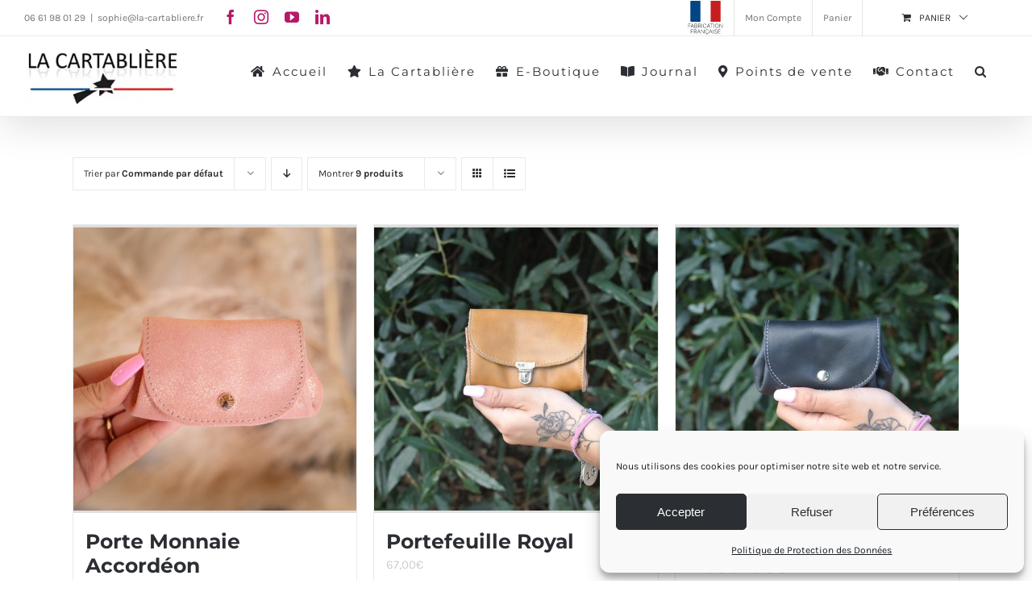

--- FILE ---
content_type: text/javascript; charset=utf-8
request_url: https://lacartabliere.fr/wp-content/themes/LaCartabliere/js/custom.js?ver=6.8.3
body_size: 647
content:
jQuery(document).ready(function($) {
    //$('.fusion-header-wrapper .fusion-alignleft').append('<div class="fusion-social-networks-wrapper"><a class="fusion-social-network-icon fusion-tooltip fusion-facebook awb-icon-facebook" style="color:#b71868;font-size:18px;width:18px;background-color:var(--awb-color1);border-color:var(--awb-color1);border-radius:30px;" data-placement="top" data-title="Facebook" data-toggle="tooltip" title="" aria-label="facebook" target="_blank" rel="noopener noreferrer" href="https://www.facebook.com/LaCartabliere" data-original-title="Facebook"></a><a class="fusion-social-network-icon fusion-tooltip fusion-instagram awb-icon-instagram" style="color:#b71868;font-size:18px;width:18px;background-color:var(--awb-color1);border-color:var(--awb-color1);border-radius:30px;" data-placement="top" data-title="Instagram" data-toggle="tooltip" title="" aria-label="instagram" target="_blank" rel="noopener noreferrer" href="https://www.instagram.com/lacartabliere/" data-original-title="Instagram"></a><a class="fusion-social-network-icon fusion-tooltip fusion-youtube awb-icon-youtube" style="color:#b71868;font-size:18px;width:18px;background-color:var(--awb-color1);border-color:var(--awb-color1);border-radius:30px;" data-placement="top" data-title="YouTube" data-toggle="tooltip" title="" aria-label="youtube" target="_blank" rel="noopener noreferrer" href="https://www.youtube.com/channel/UCpHBSX1qgP_sjkSTch4y87A" data-original-title="YouTube"></a><a class="fusion-social-network-icon fusion-tooltip fusion-linkedin awb-icon-linkedin" style="color:#b71868;font-size:18px;width:18px;background-color:var(--awb-color1);border-color:var(--awb-color1);border-radius:30px;" data-placement="top" data-title="LinkedIn" data-toggle="tooltip" title="" aria-label="linkedin" target="_blank" rel="noopener noreferrer" href="https://www.linkedin.com/company/la-cartabliere/about/" data-original-title="LinkedIn"></a></div>');
    $('.fusion-header-wrapper .fusion-alignleft').append('<div class="fusion-social-links fusion-social-links-1" style="--awb-margin-top:20px;--awb-margin-right:0px;--awb-margin-bottom:0px;--awb-margin-left:0px;--awb-alignment:center;--awb-box-border-top:1px;--awb-box-border-right:1px;--awb-box-border-bottom:1px;--awb-box-border-left:1px;--awb-box-padding-top:10px;--awb-box-padding-right:10px;--awb-box-padding-bottom:10px;--awb-box-padding-left:10px;--awb-icon-colors-hover:var(--awb-color8);--awb-box-colors-hover:var(--awb-color1);--awb-box-border-color:var(--awb-color8);--awb-box-border-color-hover:var(--awb-color8);"><div class="fusion-social-networks boxed-icons color-type-custom"><div class="fusion-social-networks-wrapper"><a class="fusion-social-network-icon fusion-tooltip fusion-facebook awb-icon-facebook" style="color:#b71868;font-size:18px;width:18px;background-color:var(--awb-color1);border-color:var(--awb-color1);border-radius:30px;" data-placement="top" data-title="Facebook" data-toggle="tooltip" title="" aria-label="facebook" target="_blank" rel="noopener noreferrer" href="https://www.facebook.com/LaCartabliere" data-original-title="Facebook"></a><a class="fusion-social-network-icon fusion-tooltip fusion-instagram awb-icon-instagram" style="color:#b71868;font-size:18px;width:18px;background-color:var(--awb-color1);border-color:var(--awb-color1);border-radius:30px;" data-placement="top" data-title="Instagram" data-toggle="tooltip" title="" aria-label="instagram" target="_blank" rel="noopener noreferrer" href="https://www.instagram.com/lacartabliere/" data-original-title="Instagram"></a><a class="fusion-social-network-icon fusion-tooltip fusion-youtube awb-icon-youtube" style="color:#b71868;font-size:18px;width:18px;background-color:var(--awb-color1);border-color:var(--awb-color1);border-radius:30px;" data-placement="top" data-title="YouTube" data-toggle="tooltip" title="" aria-label="youtube" target="_blank" rel="noopener noreferrer" href="https://www.youtube.com/channel/UCpHBSX1qgP_sjkSTch4y87A" data-original-title="YouTube"></a><a class="fusion-social-network-icon fusion-tooltip fusion-linkedin awb-icon-linkedin" style="color:#b71868;font-size:18px;width:18px;background-color:var(--awb-color1);border-color:var(--awb-color1);border-radius:30px;" data-placement="top" data-title="LinkedIn" data-toggle="tooltip" title="" aria-label="linkedin" target="_blank" rel="noopener noreferrer" href="https://www.linkedin.com/company/la-cartabliere/about/" data-original-title="LinkedIn"></a></div></div></div>');
});

--- FILE ---
content_type: image/svg+xml
request_url: https://lacartabliere.fr/wp-content/uploads/2024/04/fabrication-fr.svg
body_size: 2086
content:
<?xml version="1.0" encoding="UTF-8"?>
<svg xmlns="http://www.w3.org/2000/svg" id="Calque_1" data-name="Calque 1" viewBox="0 0 44 44">
  <defs>
    <style>
      .cls-1 {
        fill: #c81d20;
      }

      .cls-1, .cls-2, .cls-3, .cls-4 {
        stroke-width: 0px;
      }

      .cls-2 {
        fill: #2b2e32;
      }

      .cls-3 {
        fill: #004585;
      }

      .cls-4 {
        fill: #fff;
      }
    </style>
  </defs>
  <g>
    <path class="cls-1" d="M28.25,1h11.5c.55,0,1,.45,1,1v24.04c0,.55-.45,1-1,1h-11.5V1h0Z"></path>
    <rect class="cls-4" x="15.75" y="1" width="12.5" height="26.04"></rect>
    <path class="cls-3" d="M4.25,1h11.5v26.04H4.25c-.55,0-1-.45-1-1V2c0-.55.45-1,1-1Z"></path>
  </g>
  <g>
    <path class="cls-2" d="M.63,34.49v-5.01h2.9v.41H1.09v1.89h2.22v.41H1.09v2.3h-.46Z"></path>
    <path class="cls-2" d="M4.05,34.49h-.48l1.82-5.01h.49l1.82,5.01h-.48l-1.57-4.42h-.03l-1.57,4.42ZM4.4,32.57h2.49v.41h-2.49v-.41Z"></path>
    <path class="cls-2" d="M8.57,34.49v-5.01h1.69c.33,0,.6.06.82.17.22.11.38.27.49.47.11.2.16.42.16.67,0,.21-.03.39-.1.54s-.17.27-.29.36c-.12.09-.26.16-.4.2v.04c.16.01.32.07.47.17.15.1.28.24.37.43.1.18.15.4.15.66s-.06.48-.17.68c-.11.2-.28.35-.52.47-.23.11-.53.17-.89.17h-1.78ZM9.02,31.74h1.28c.2,0,.37-.04.52-.12.15-.08.26-.19.35-.34.08-.14.12-.31.12-.49,0-.27-.09-.48-.26-.65s-.43-.25-.77-.25h-1.23v1.85ZM9.02,34.08h1.33c.39,0,.67-.09.86-.26.19-.17.28-.39.28-.65,0-.19-.05-.36-.14-.52-.09-.15-.22-.28-.39-.37-.17-.09-.36-.14-.59-.14h-1.35v1.93Z"></path>
    <path class="cls-2" d="M13.03,34.49v-5.01h1.62c.36,0,.65.06.89.19s.42.31.54.53c.12.23.18.48.18.78s-.06.55-.18.77c-.12.22-.3.4-.54.52-.24.13-.53.19-.89.19h-1.38v-.42h1.37c.26,0,.48-.04.65-.13.17-.09.3-.21.39-.37.09-.16.13-.35.13-.57s-.04-.41-.13-.57c-.09-.16-.22-.29-.39-.38-.17-.09-.39-.13-.66-.13h-1.15v4.6h-.46ZM15.24,32.22l1.23,2.26h-.53l-1.22-2.26h.52Z"></path>
    <path class="cls-2" d="M17.83,29.47v5.01h-.46v-5.01h.46Z"></path>
    <path class="cls-2" d="M23.09,31.04h-.46c-.03-.17-.1-.33-.18-.48-.09-.15-.2-.27-.33-.38s-.29-.19-.45-.25-.35-.09-.55-.09c-.32,0-.61.08-.87.25-.26.17-.47.41-.62.73-.16.32-.23.71-.23,1.17s.08.86.23,1.18c.16.32.36.56.62.72.26.16.55.25.87.25.2,0,.38-.03.55-.09.17-.06.32-.15.45-.25.13-.11.24-.24.33-.38.09-.15.15-.31.18-.48h.46c-.04.23-.12.44-.23.64-.11.2-.25.37-.43.52s-.37.26-.59.35-.47.13-.74.13c-.42,0-.79-.11-1.12-.32s-.58-.51-.77-.89-.28-.84-.28-1.36.09-.98.28-1.36c.19-.38.44-.68.77-.89s.7-.32,1.12-.32c.27,0,.51.04.74.12s.42.2.59.35c.17.15.31.32.43.52.11.2.19.41.23.64Z"></path>
    <path class="cls-2" d="M24.18,34.49h-.48l1.82-5.01h.49l1.82,5.01h-.48l-1.57-4.42h-.03l-1.57,4.42ZM24.52,32.57h2.49v.41h-2.49v-.41Z"></path>
    <path class="cls-2" d="M27.8,29.89v-.41h3.63v.41h-1.59v4.6h-.46v-4.6h-1.59Z"></path>
    <path class="cls-2" d="M32.92,29.47v5.01h-.46v-5.01h.46Z"></path>
    <path class="cls-2" d="M38.36,31.98c0,.52-.09.98-.28,1.36s-.44.68-.77.9-.7.32-1.12.32-.8-.11-1.12-.32-.58-.51-.77-.9c-.19-.39-.28-.84-.28-1.36s.09-.98.28-1.36c.18-.38.44-.68.77-.9.33-.21.7-.32,1.12-.32s.8.11,1.12.32.58.51.77.9c.19.39.28.84.28,1.36ZM37.91,31.98c0-.45-.07-.83-.22-1.15-.15-.32-.36-.57-.61-.73-.26-.17-.55-.26-.88-.26s-.62.08-.88.26c-.26.17-.46.41-.62.73-.15.32-.23.71-.23,1.15s.08.83.23,1.15c.15.32.35.56.61.73s.55.26.88.26.62-.08.89-.25c.26-.17.46-.41.62-.74.15-.32.22-.7.22-1.15Z"></path>
    <path class="cls-2" d="M43.37,29.47v5.01h-.45l-2.96-4.2h-.04v4.2h-.46v-5.01h.44l2.97,4.2h.04v-4.2h.45Z"></path>
    <g>
      <path class="cls-2" d="M3.72,41.57v-5.01h2.9v.41h-2.44v1.89h2.22v.41h-2.22v2.3h-.46Z"></path>
      <path class="cls-2" d="M7.76,41.57v-5.01h1.62c.36,0,.65.06.89.19s.42.31.54.53c.12.23.18.48.18.78s-.06.55-.18.77c-.12.22-.3.4-.54.52-.24.13-.53.19-.89.19h-1.38v-.42h1.37c.26,0,.48-.04.65-.13.17-.09.3-.21.39-.37.09-.16.13-.35.13-.57s-.04-.41-.13-.57c-.09-.16-.22-.29-.39-.38-.17-.09-.39-.13-.66-.13h-1.15v4.6h-.46ZM9.97,39.31l1.23,2.26h-.53l-1.22-2.26h.52Z"></path>
      <path class="cls-2" d="M12.12,41.57h-.48l1.82-5.01h.49l1.82,5.01h-.48l-1.57-4.42h-.03l-1.57,4.42ZM12.46,39.65h2.49v.41h-2.49v-.41Z"></path>
      <path class="cls-2" d="M20.54,36.56v5.01h-.45l-2.96-4.2h-.04v4.2h-.46v-5.01h.44l2.97,4.2h.04v-4.2h.45Z"></path>
      <path class="cls-2" d="M25.79,38.13h-.46c-.03-.17-.1-.33-.18-.48-.09-.15-.2-.27-.33-.38-.13-.11-.29-.19-.46-.25-.17-.06-.35-.09-.55-.09-.32,0-.6.08-.86.25-.26.17-.47.41-.62.73-.16.32-.23.71-.23,1.17s.08.86.23,1.18c.16.32.36.56.62.72.26.16.55.25.86.25.2,0,.38-.03.55-.09.17-.06.32-.15.46-.25.13-.11.24-.24.33-.38s.15-.31.18-.48h.46c-.04.23-.12.44-.23.64-.11.2-.25.37-.43.52-.17.15-.37.26-.59.35s-.47.13-.74.13c-.42,0-.79-.11-1.12-.32s-.58-.51-.77-.89-.28-.84-.28-1.36.09-.98.28-1.36c.19-.38.44-.68.77-.89s.7-.32,1.12-.32c.27,0,.51.04.74.12s.42.2.59.35c.17.15.31.32.43.52.11.2.19.41.23.64ZM23.61,41.58h.37l-.04.2c.14.02.26.08.36.17.1.09.15.23.15.41,0,.2-.08.35-.23.47-.15.12-.38.18-.67.18l-.02-.31c.16,0,.29-.03.38-.08s.14-.13.14-.25c0-.12-.04-.21-.13-.26-.09-.05-.22-.08-.4-.09l.09-.43Z"></path>
      <path class="cls-2" d="M26.88,41.57h-.48l1.82-5.01h.49l1.82,5.01h-.48l-1.57-4.42h-.03l-1.57,4.42ZM27.22,39.65h2.49v.41h-2.49v-.41Z"></path>
      <path class="cls-2" d="M31.85,36.56v5.01h-.46v-5.01h.46Z"></path>
      <path class="cls-2" d="M35.9,37.81c-.03-.28-.15-.5-.37-.66-.22-.17-.49-.25-.83-.25-.23,0-.44.04-.62.12-.18.08-.32.19-.42.33-.1.14-.15.3-.15.48,0,.13.03.25.09.35.06.1.13.18.23.26s.2.13.32.18c.12.05.24.09.36.13l.53.15c.16.04.32.1.48.17s.31.15.44.26.24.23.32.38.12.33.12.54c0,.27-.07.51-.21.72s-.34.38-.6.51c-.26.12-.57.19-.93.19-.34,0-.64-.06-.89-.17-.25-.11-.45-.27-.59-.47-.14-.2-.22-.43-.24-.7h.47c.02.2.08.36.2.5s.26.24.45.31c.18.07.39.11.61.11.25,0,.47-.04.67-.13.2-.08.35-.2.46-.35s.17-.33.17-.53c0-.17-.04-.31-.13-.43-.09-.11-.21-.21-.37-.29s-.34-.15-.55-.21l-.6-.18c-.39-.12-.7-.28-.92-.49-.22-.21-.33-.47-.33-.79,0-.27.07-.51.22-.71.14-.2.34-.36.59-.48.25-.12.52-.17.83-.17s.59.06.83.17.43.27.57.47c.14.2.22.43.23.68h-.44Z"></path>
      <path class="cls-2" d="M37.52,41.57v-5.01h2.91v.41h-2.45v1.89h2.3v.41h-2.3v1.89h2.5v.41h-2.96Z"></path>
    </g>
  </g>
</svg>
